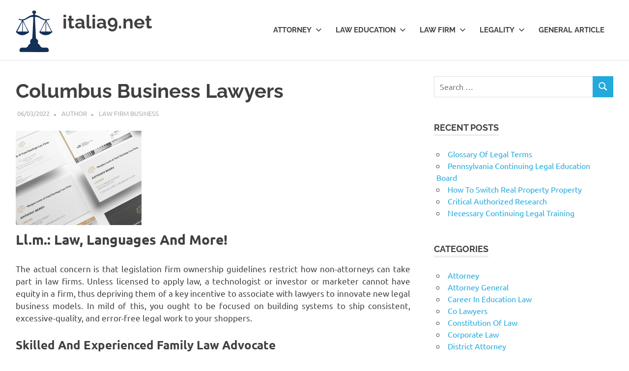

--- FILE ---
content_type: text/html; charset=UTF-8
request_url: https://italia9.net/columbus-business-lawyers.html
body_size: 12430
content:
<!DOCTYPE html>
<html dir="ltr" lang="en-US" prefix="og: https://ogp.me/ns#">

<head>
<meta charset="UTF-8">
<meta name="viewport" content="width=device-width, initial-scale=1">
<link rel="profile" href="https://gmpg.org/xfn/11">
<link rel="pingback" href="https://italia9.net/xmlrpc.php">

<title>Columbus Business Lawyers | italia9.net</title>
	<style>img:is([sizes="auto" i], [sizes^="auto," i]) { contain-intrinsic-size: 3000px 1500px }</style>
	
		<!-- All in One SEO 4.8.8 - aioseo.com -->
	<meta name="robots" content="max-image-preview:large" />
	<meta name="author" content="Author"/>
	<link rel="canonical" href="https://italia9.net/columbus-business-lawyers.html" />
	<meta name="generator" content="All in One SEO (AIOSEO) 4.8.8" />
		<meta property="og:locale" content="en_US" />
		<meta property="og:site_name" content="italia9.net | Deeper Understanding. Better Solutions" />
		<meta property="og:type" content="article" />
		<meta property="og:title" content="Columbus Business Lawyers | italia9.net" />
		<meta property="og:url" content="https://italia9.net/columbus-business-lawyers.html" />
		<meta property="og:image" content="https://italia9.net/wp-content/uploads/2022/04/42.png" />
		<meta property="og:image:secure_url" content="https://italia9.net/wp-content/uploads/2022/04/42.png" />
		<meta property="article:published_time" content="2022-03-06T13:05:08+00:00" />
		<meta property="article:modified_time" content="2020-09-09T04:24:34+00:00" />
		<meta name="twitter:card" content="summary" />
		<meta name="twitter:title" content="Columbus Business Lawyers | italia9.net" />
		<meta name="twitter:image" content="https://italia9.net/wp-content/uploads/2022/04/42.png" />
		<script type="application/ld+json" class="aioseo-schema">
			{"@context":"https:\/\/schema.org","@graph":[{"@type":"Article","@id":"https:\/\/italia9.net\/columbus-business-lawyers.html#article","name":"Columbus Business Lawyers | italia9.net","headline":"Columbus Business Lawyers","author":{"@id":"https:\/\/italia9.net\/author\/elizabethgonzales#author"},"publisher":{"@id":"https:\/\/italia9.net\/#organization"},"image":{"@type":"ImageObject","url":"https:\/\/cdn.dribbble.com\/users\/2528909\/screenshots\/5471672\/02-.jpg","@id":"https:\/\/italia9.net\/columbus-business-lawyers.html\/#articleImage"},"datePublished":"2022-03-06T20:05:08+07:00","dateModified":"2020-09-09T11:24:34+07:00","inLanguage":"en-US","mainEntityOfPage":{"@id":"https:\/\/italia9.net\/columbus-business-lawyers.html#webpage"},"isPartOf":{"@id":"https:\/\/italia9.net\/columbus-business-lawyers.html#webpage"},"articleSection":"Law Firm Business, business, columbus, lawyers"},{"@type":"BreadcrumbList","@id":"https:\/\/italia9.net\/columbus-business-lawyers.html#breadcrumblist","itemListElement":[{"@type":"ListItem","@id":"https:\/\/italia9.net#listItem","position":1,"name":"Home","item":"https:\/\/italia9.net","nextItem":{"@type":"ListItem","@id":"https:\/\/italia9.net\/category\/law-firm#listItem","name":"Law Firm"}},{"@type":"ListItem","@id":"https:\/\/italia9.net\/category\/law-firm#listItem","position":2,"name":"Law Firm","item":"https:\/\/italia9.net\/category\/law-firm","nextItem":{"@type":"ListItem","@id":"https:\/\/italia9.net\/category\/law-firm\/law-firm-business#listItem","name":"Law Firm Business"},"previousItem":{"@type":"ListItem","@id":"https:\/\/italia9.net#listItem","name":"Home"}},{"@type":"ListItem","@id":"https:\/\/italia9.net\/category\/law-firm\/law-firm-business#listItem","position":3,"name":"Law Firm Business","item":"https:\/\/italia9.net\/category\/law-firm\/law-firm-business","nextItem":{"@type":"ListItem","@id":"https:\/\/italia9.net\/columbus-business-lawyers.html#listItem","name":"Columbus Business Lawyers"},"previousItem":{"@type":"ListItem","@id":"https:\/\/italia9.net\/category\/law-firm#listItem","name":"Law Firm"}},{"@type":"ListItem","@id":"https:\/\/italia9.net\/columbus-business-lawyers.html#listItem","position":4,"name":"Columbus Business Lawyers","previousItem":{"@type":"ListItem","@id":"https:\/\/italia9.net\/category\/law-firm\/law-firm-business#listItem","name":"Law Firm Business"}}]},{"@type":"Organization","@id":"https:\/\/italia9.net\/#organization","name":"italia9.net","description":"Deeper Understanding. Better Solutions","url":"https:\/\/italia9.net\/","logo":{"@type":"ImageObject","url":"https:\/\/italia9.net\/wp-content\/uploads\/2022\/04\/42.png","@id":"https:\/\/italia9.net\/columbus-business-lawyers.html\/#organizationLogo","width":75,"height":85},"image":{"@id":"https:\/\/italia9.net\/columbus-business-lawyers.html\/#organizationLogo"}},{"@type":"Person","@id":"https:\/\/italia9.net\/author\/elizabethgonzales#author","url":"https:\/\/italia9.net\/author\/elizabethgonzales","name":"Author","image":{"@type":"ImageObject","@id":"https:\/\/italia9.net\/columbus-business-lawyers.html#authorImage","url":"https:\/\/secure.gravatar.com\/avatar\/d4c4c423e1fb9156347c72c16f8790a63e860bac75890f3d7915fd88c70f0651?s=96&d=mm&r=g","width":96,"height":96,"caption":"Author"}},{"@type":"WebPage","@id":"https:\/\/italia9.net\/columbus-business-lawyers.html#webpage","url":"https:\/\/italia9.net\/columbus-business-lawyers.html","name":"Columbus Business Lawyers | italia9.net","inLanguage":"en-US","isPartOf":{"@id":"https:\/\/italia9.net\/#website"},"breadcrumb":{"@id":"https:\/\/italia9.net\/columbus-business-lawyers.html#breadcrumblist"},"author":{"@id":"https:\/\/italia9.net\/author\/elizabethgonzales#author"},"creator":{"@id":"https:\/\/italia9.net\/author\/elizabethgonzales#author"},"datePublished":"2022-03-06T20:05:08+07:00","dateModified":"2020-09-09T11:24:34+07:00"},{"@type":"WebSite","@id":"https:\/\/italia9.net\/#website","url":"https:\/\/italia9.net\/","name":"italia9.net","description":"Deeper Understanding. Better Solutions","inLanguage":"en-US","publisher":{"@id":"https:\/\/italia9.net\/#organization"}}]}
		</script>
		<!-- All in One SEO -->

<link rel="alternate" type="application/rss+xml" title="italia9.net &raquo; Feed" href="https://italia9.net/feed" />
<script type="text/javascript">
/* <![CDATA[ */
window._wpemojiSettings = {"baseUrl":"https:\/\/s.w.org\/images\/core\/emoji\/16.0.1\/72x72\/","ext":".png","svgUrl":"https:\/\/s.w.org\/images\/core\/emoji\/16.0.1\/svg\/","svgExt":".svg","source":{"concatemoji":"https:\/\/italia9.net\/wp-includes\/js\/wp-emoji-release.min.js?ver=6.8.3"}};
/*! This file is auto-generated */
!function(s,n){var o,i,e;function c(e){try{var t={supportTests:e,timestamp:(new Date).valueOf()};sessionStorage.setItem(o,JSON.stringify(t))}catch(e){}}function p(e,t,n){e.clearRect(0,0,e.canvas.width,e.canvas.height),e.fillText(t,0,0);var t=new Uint32Array(e.getImageData(0,0,e.canvas.width,e.canvas.height).data),a=(e.clearRect(0,0,e.canvas.width,e.canvas.height),e.fillText(n,0,0),new Uint32Array(e.getImageData(0,0,e.canvas.width,e.canvas.height).data));return t.every(function(e,t){return e===a[t]})}function u(e,t){e.clearRect(0,0,e.canvas.width,e.canvas.height),e.fillText(t,0,0);for(var n=e.getImageData(16,16,1,1),a=0;a<n.data.length;a++)if(0!==n.data[a])return!1;return!0}function f(e,t,n,a){switch(t){case"flag":return n(e,"\ud83c\udff3\ufe0f\u200d\u26a7\ufe0f","\ud83c\udff3\ufe0f\u200b\u26a7\ufe0f")?!1:!n(e,"\ud83c\udde8\ud83c\uddf6","\ud83c\udde8\u200b\ud83c\uddf6")&&!n(e,"\ud83c\udff4\udb40\udc67\udb40\udc62\udb40\udc65\udb40\udc6e\udb40\udc67\udb40\udc7f","\ud83c\udff4\u200b\udb40\udc67\u200b\udb40\udc62\u200b\udb40\udc65\u200b\udb40\udc6e\u200b\udb40\udc67\u200b\udb40\udc7f");case"emoji":return!a(e,"\ud83e\udedf")}return!1}function g(e,t,n,a){var r="undefined"!=typeof WorkerGlobalScope&&self instanceof WorkerGlobalScope?new OffscreenCanvas(300,150):s.createElement("canvas"),o=r.getContext("2d",{willReadFrequently:!0}),i=(o.textBaseline="top",o.font="600 32px Arial",{});return e.forEach(function(e){i[e]=t(o,e,n,a)}),i}function t(e){var t=s.createElement("script");t.src=e,t.defer=!0,s.head.appendChild(t)}"undefined"!=typeof Promise&&(o="wpEmojiSettingsSupports",i=["flag","emoji"],n.supports={everything:!0,everythingExceptFlag:!0},e=new Promise(function(e){s.addEventListener("DOMContentLoaded",e,{once:!0})}),new Promise(function(t){var n=function(){try{var e=JSON.parse(sessionStorage.getItem(o));if("object"==typeof e&&"number"==typeof e.timestamp&&(new Date).valueOf()<e.timestamp+604800&&"object"==typeof e.supportTests)return e.supportTests}catch(e){}return null}();if(!n){if("undefined"!=typeof Worker&&"undefined"!=typeof OffscreenCanvas&&"undefined"!=typeof URL&&URL.createObjectURL&&"undefined"!=typeof Blob)try{var e="postMessage("+g.toString()+"("+[JSON.stringify(i),f.toString(),p.toString(),u.toString()].join(",")+"));",a=new Blob([e],{type:"text/javascript"}),r=new Worker(URL.createObjectURL(a),{name:"wpTestEmojiSupports"});return void(r.onmessage=function(e){c(n=e.data),r.terminate(),t(n)})}catch(e){}c(n=g(i,f,p,u))}t(n)}).then(function(e){for(var t in e)n.supports[t]=e[t],n.supports.everything=n.supports.everything&&n.supports[t],"flag"!==t&&(n.supports.everythingExceptFlag=n.supports.everythingExceptFlag&&n.supports[t]);n.supports.everythingExceptFlag=n.supports.everythingExceptFlag&&!n.supports.flag,n.DOMReady=!1,n.readyCallback=function(){n.DOMReady=!0}}).then(function(){return e}).then(function(){var e;n.supports.everything||(n.readyCallback(),(e=n.source||{}).concatemoji?t(e.concatemoji):e.wpemoji&&e.twemoji&&(t(e.twemoji),t(e.wpemoji)))}))}((window,document),window._wpemojiSettings);
/* ]]> */
</script>
<link rel='stylesheet' id='poseidon-theme-fonts-css' href='https://italia9.net/wp-content/fonts/e052e21fdc022fb19afbda92293de06f.css?ver=20201110' type='text/css' media='all' />
<style id='wp-emoji-styles-inline-css' type='text/css'>

	img.wp-smiley, img.emoji {
		display: inline !important;
		border: none !important;
		box-shadow: none !important;
		height: 1em !important;
		width: 1em !important;
		margin: 0 0.07em !important;
		vertical-align: -0.1em !important;
		background: none !important;
		padding: 0 !important;
	}
</style>
<link rel='stylesheet' id='wp-block-library-css' href='https://italia9.net/wp-includes/css/dist/block-library/style.min.css?ver=6.8.3' type='text/css' media='all' />
<style id='classic-theme-styles-inline-css' type='text/css'>
/*! This file is auto-generated */
.wp-block-button__link{color:#fff;background-color:#32373c;border-radius:9999px;box-shadow:none;text-decoration:none;padding:calc(.667em + 2px) calc(1.333em + 2px);font-size:1.125em}.wp-block-file__button{background:#32373c;color:#fff;text-decoration:none}
</style>
<style id='global-styles-inline-css' type='text/css'>
:root{--wp--preset--aspect-ratio--square: 1;--wp--preset--aspect-ratio--4-3: 4/3;--wp--preset--aspect-ratio--3-4: 3/4;--wp--preset--aspect-ratio--3-2: 3/2;--wp--preset--aspect-ratio--2-3: 2/3;--wp--preset--aspect-ratio--16-9: 16/9;--wp--preset--aspect-ratio--9-16: 9/16;--wp--preset--color--black: #000000;--wp--preset--color--cyan-bluish-gray: #abb8c3;--wp--preset--color--white: #ffffff;--wp--preset--color--pale-pink: #f78da7;--wp--preset--color--vivid-red: #cf2e2e;--wp--preset--color--luminous-vivid-orange: #ff6900;--wp--preset--color--luminous-vivid-amber: #fcb900;--wp--preset--color--light-green-cyan: #7bdcb5;--wp--preset--color--vivid-green-cyan: #00d084;--wp--preset--color--pale-cyan-blue: #8ed1fc;--wp--preset--color--vivid-cyan-blue: #0693e3;--wp--preset--color--vivid-purple: #9b51e0;--wp--preset--color--primary: #22aadd;--wp--preset--color--secondary: #0084b7;--wp--preset--color--tertiary: #005e91;--wp--preset--color--accent: #dd2e22;--wp--preset--color--highlight: #00b734;--wp--preset--color--light-gray: #eeeeee;--wp--preset--color--gray: #777777;--wp--preset--color--dark-gray: #404040;--wp--preset--gradient--vivid-cyan-blue-to-vivid-purple: linear-gradient(135deg,rgba(6,147,227,1) 0%,rgb(155,81,224) 100%);--wp--preset--gradient--light-green-cyan-to-vivid-green-cyan: linear-gradient(135deg,rgb(122,220,180) 0%,rgb(0,208,130) 100%);--wp--preset--gradient--luminous-vivid-amber-to-luminous-vivid-orange: linear-gradient(135deg,rgba(252,185,0,1) 0%,rgba(255,105,0,1) 100%);--wp--preset--gradient--luminous-vivid-orange-to-vivid-red: linear-gradient(135deg,rgba(255,105,0,1) 0%,rgb(207,46,46) 100%);--wp--preset--gradient--very-light-gray-to-cyan-bluish-gray: linear-gradient(135deg,rgb(238,238,238) 0%,rgb(169,184,195) 100%);--wp--preset--gradient--cool-to-warm-spectrum: linear-gradient(135deg,rgb(74,234,220) 0%,rgb(151,120,209) 20%,rgb(207,42,186) 40%,rgb(238,44,130) 60%,rgb(251,105,98) 80%,rgb(254,248,76) 100%);--wp--preset--gradient--blush-light-purple: linear-gradient(135deg,rgb(255,206,236) 0%,rgb(152,150,240) 100%);--wp--preset--gradient--blush-bordeaux: linear-gradient(135deg,rgb(254,205,165) 0%,rgb(254,45,45) 50%,rgb(107,0,62) 100%);--wp--preset--gradient--luminous-dusk: linear-gradient(135deg,rgb(255,203,112) 0%,rgb(199,81,192) 50%,rgb(65,88,208) 100%);--wp--preset--gradient--pale-ocean: linear-gradient(135deg,rgb(255,245,203) 0%,rgb(182,227,212) 50%,rgb(51,167,181) 100%);--wp--preset--gradient--electric-grass: linear-gradient(135deg,rgb(202,248,128) 0%,rgb(113,206,126) 100%);--wp--preset--gradient--midnight: linear-gradient(135deg,rgb(2,3,129) 0%,rgb(40,116,252) 100%);--wp--preset--font-size--small: 13px;--wp--preset--font-size--medium: 20px;--wp--preset--font-size--large: 36px;--wp--preset--font-size--x-large: 42px;--wp--preset--spacing--20: 0.44rem;--wp--preset--spacing--30: 0.67rem;--wp--preset--spacing--40: 1rem;--wp--preset--spacing--50: 1.5rem;--wp--preset--spacing--60: 2.25rem;--wp--preset--spacing--70: 3.38rem;--wp--preset--spacing--80: 5.06rem;--wp--preset--shadow--natural: 6px 6px 9px rgba(0, 0, 0, 0.2);--wp--preset--shadow--deep: 12px 12px 50px rgba(0, 0, 0, 0.4);--wp--preset--shadow--sharp: 6px 6px 0px rgba(0, 0, 0, 0.2);--wp--preset--shadow--outlined: 6px 6px 0px -3px rgba(255, 255, 255, 1), 6px 6px rgba(0, 0, 0, 1);--wp--preset--shadow--crisp: 6px 6px 0px rgba(0, 0, 0, 1);}:where(.is-layout-flex){gap: 0.5em;}:where(.is-layout-grid){gap: 0.5em;}body .is-layout-flex{display: flex;}.is-layout-flex{flex-wrap: wrap;align-items: center;}.is-layout-flex > :is(*, div){margin: 0;}body .is-layout-grid{display: grid;}.is-layout-grid > :is(*, div){margin: 0;}:where(.wp-block-columns.is-layout-flex){gap: 2em;}:where(.wp-block-columns.is-layout-grid){gap: 2em;}:where(.wp-block-post-template.is-layout-flex){gap: 1.25em;}:where(.wp-block-post-template.is-layout-grid){gap: 1.25em;}.has-black-color{color: var(--wp--preset--color--black) !important;}.has-cyan-bluish-gray-color{color: var(--wp--preset--color--cyan-bluish-gray) !important;}.has-white-color{color: var(--wp--preset--color--white) !important;}.has-pale-pink-color{color: var(--wp--preset--color--pale-pink) !important;}.has-vivid-red-color{color: var(--wp--preset--color--vivid-red) !important;}.has-luminous-vivid-orange-color{color: var(--wp--preset--color--luminous-vivid-orange) !important;}.has-luminous-vivid-amber-color{color: var(--wp--preset--color--luminous-vivid-amber) !important;}.has-light-green-cyan-color{color: var(--wp--preset--color--light-green-cyan) !important;}.has-vivid-green-cyan-color{color: var(--wp--preset--color--vivid-green-cyan) !important;}.has-pale-cyan-blue-color{color: var(--wp--preset--color--pale-cyan-blue) !important;}.has-vivid-cyan-blue-color{color: var(--wp--preset--color--vivid-cyan-blue) !important;}.has-vivid-purple-color{color: var(--wp--preset--color--vivid-purple) !important;}.has-black-background-color{background-color: var(--wp--preset--color--black) !important;}.has-cyan-bluish-gray-background-color{background-color: var(--wp--preset--color--cyan-bluish-gray) !important;}.has-white-background-color{background-color: var(--wp--preset--color--white) !important;}.has-pale-pink-background-color{background-color: var(--wp--preset--color--pale-pink) !important;}.has-vivid-red-background-color{background-color: var(--wp--preset--color--vivid-red) !important;}.has-luminous-vivid-orange-background-color{background-color: var(--wp--preset--color--luminous-vivid-orange) !important;}.has-luminous-vivid-amber-background-color{background-color: var(--wp--preset--color--luminous-vivid-amber) !important;}.has-light-green-cyan-background-color{background-color: var(--wp--preset--color--light-green-cyan) !important;}.has-vivid-green-cyan-background-color{background-color: var(--wp--preset--color--vivid-green-cyan) !important;}.has-pale-cyan-blue-background-color{background-color: var(--wp--preset--color--pale-cyan-blue) !important;}.has-vivid-cyan-blue-background-color{background-color: var(--wp--preset--color--vivid-cyan-blue) !important;}.has-vivid-purple-background-color{background-color: var(--wp--preset--color--vivid-purple) !important;}.has-black-border-color{border-color: var(--wp--preset--color--black) !important;}.has-cyan-bluish-gray-border-color{border-color: var(--wp--preset--color--cyan-bluish-gray) !important;}.has-white-border-color{border-color: var(--wp--preset--color--white) !important;}.has-pale-pink-border-color{border-color: var(--wp--preset--color--pale-pink) !important;}.has-vivid-red-border-color{border-color: var(--wp--preset--color--vivid-red) !important;}.has-luminous-vivid-orange-border-color{border-color: var(--wp--preset--color--luminous-vivid-orange) !important;}.has-luminous-vivid-amber-border-color{border-color: var(--wp--preset--color--luminous-vivid-amber) !important;}.has-light-green-cyan-border-color{border-color: var(--wp--preset--color--light-green-cyan) !important;}.has-vivid-green-cyan-border-color{border-color: var(--wp--preset--color--vivid-green-cyan) !important;}.has-pale-cyan-blue-border-color{border-color: var(--wp--preset--color--pale-cyan-blue) !important;}.has-vivid-cyan-blue-border-color{border-color: var(--wp--preset--color--vivid-cyan-blue) !important;}.has-vivid-purple-border-color{border-color: var(--wp--preset--color--vivid-purple) !important;}.has-vivid-cyan-blue-to-vivid-purple-gradient-background{background: var(--wp--preset--gradient--vivid-cyan-blue-to-vivid-purple) !important;}.has-light-green-cyan-to-vivid-green-cyan-gradient-background{background: var(--wp--preset--gradient--light-green-cyan-to-vivid-green-cyan) !important;}.has-luminous-vivid-amber-to-luminous-vivid-orange-gradient-background{background: var(--wp--preset--gradient--luminous-vivid-amber-to-luminous-vivid-orange) !important;}.has-luminous-vivid-orange-to-vivid-red-gradient-background{background: var(--wp--preset--gradient--luminous-vivid-orange-to-vivid-red) !important;}.has-very-light-gray-to-cyan-bluish-gray-gradient-background{background: var(--wp--preset--gradient--very-light-gray-to-cyan-bluish-gray) !important;}.has-cool-to-warm-spectrum-gradient-background{background: var(--wp--preset--gradient--cool-to-warm-spectrum) !important;}.has-blush-light-purple-gradient-background{background: var(--wp--preset--gradient--blush-light-purple) !important;}.has-blush-bordeaux-gradient-background{background: var(--wp--preset--gradient--blush-bordeaux) !important;}.has-luminous-dusk-gradient-background{background: var(--wp--preset--gradient--luminous-dusk) !important;}.has-pale-ocean-gradient-background{background: var(--wp--preset--gradient--pale-ocean) !important;}.has-electric-grass-gradient-background{background: var(--wp--preset--gradient--electric-grass) !important;}.has-midnight-gradient-background{background: var(--wp--preset--gradient--midnight) !important;}.has-small-font-size{font-size: var(--wp--preset--font-size--small) !important;}.has-medium-font-size{font-size: var(--wp--preset--font-size--medium) !important;}.has-large-font-size{font-size: var(--wp--preset--font-size--large) !important;}.has-x-large-font-size{font-size: var(--wp--preset--font-size--x-large) !important;}
:where(.wp-block-post-template.is-layout-flex){gap: 1.25em;}:where(.wp-block-post-template.is-layout-grid){gap: 1.25em;}
:where(.wp-block-columns.is-layout-flex){gap: 2em;}:where(.wp-block-columns.is-layout-grid){gap: 2em;}
:root :where(.wp-block-pullquote){font-size: 1.5em;line-height: 1.6;}
</style>
<link rel='stylesheet' id='widgetopts-styles-css' href='https://italia9.net/wp-content/plugins/widget-options/assets/css/widget-options.css?ver=4.1.1' type='text/css' media='all' />
<link rel='stylesheet' id='poseidon-stylesheet-css' href='https://italia9.net/wp-content/themes/poseidon/style.css?ver=2.4.0' type='text/css' media='all' />
<style id='poseidon-stylesheet-inline-css' type='text/css'>
.site-description, .type-post .entry-footer .entry-tags { position: absolute; clip: rect(1px, 1px, 1px, 1px); width: 1px; height: 1px; overflow: hidden; }
</style>
<link rel='stylesheet' id='wp-add-custom-css-css' href='https://italia9.net?display_custom_css=css&#038;ver=6.8.3' type='text/css' media='all' />
<!--[if lt IE 9]>
<script type="text/javascript" src="https://italia9.net/wp-content/themes/poseidon/assets/js/html5shiv.min.js?ver=3.7.3" id="html5shiv-js"></script>
<![endif]-->
<script type="text/javascript" src="https://italia9.net/wp-content/themes/poseidon/assets/js/svgxuse.min.js?ver=1.2.6" id="svgxuse-js"></script>
<link rel="https://api.w.org/" href="https://italia9.net/wp-json/" /><link rel="alternate" title="JSON" type="application/json" href="https://italia9.net/wp-json/wp/v2/posts/531" /><link rel="EditURI" type="application/rsd+xml" title="RSD" href="https://italia9.net/xmlrpc.php?rsd" />
<meta name="generator" content="WordPress 6.8.3" />
<link rel='shortlink' href='https://italia9.net/?p=531' />
<link rel="alternate" title="oEmbed (JSON)" type="application/json+oembed" href="https://italia9.net/wp-json/oembed/1.0/embed?url=https%3A%2F%2Fitalia9.net%2Fcolumbus-business-lawyers.html" />
<link rel="alternate" title="oEmbed (XML)" type="text/xml+oembed" href="https://italia9.net/wp-json/oembed/1.0/embed?url=https%3A%2F%2Fitalia9.net%2Fcolumbus-business-lawyers.html&#038;format=xml" />
<meta name="generator" content="Elementor 3.23.4; features: e_optimized_css_loading, additional_custom_breakpoints, e_lazyload; settings: css_print_method-external, google_font-enabled, font_display-swap">
			<style>
				.e-con.e-parent:nth-of-type(n+4):not(.e-lazyloaded):not(.e-no-lazyload),
				.e-con.e-parent:nth-of-type(n+4):not(.e-lazyloaded):not(.e-no-lazyload) * {
					background-image: none !important;
				}
				@media screen and (max-height: 1024px) {
					.e-con.e-parent:nth-of-type(n+3):not(.e-lazyloaded):not(.e-no-lazyload),
					.e-con.e-parent:nth-of-type(n+3):not(.e-lazyloaded):not(.e-no-lazyload) * {
						background-image: none !important;
					}
				}
				@media screen and (max-height: 640px) {
					.e-con.e-parent:nth-of-type(n+2):not(.e-lazyloaded):not(.e-no-lazyload),
					.e-con.e-parent:nth-of-type(n+2):not(.e-lazyloaded):not(.e-no-lazyload) * {
						background-image: none !important;
					}
				}
			</style>
			<link rel="icon" href="https://italia9.net/wp-content/uploads/2022/04/cropped-58-32x32.png" sizes="32x32" />
<link rel="icon" href="https://italia9.net/wp-content/uploads/2022/04/cropped-58-192x192.png" sizes="192x192" />
<link rel="apple-touch-icon" href="https://italia9.net/wp-content/uploads/2022/04/cropped-58-180x180.png" />
<meta name="msapplication-TileImage" content="https://italia9.net/wp-content/uploads/2022/04/cropped-58-270x270.png" />
</head>

<body class="wp-singular post-template-default single single-post postid-531 single-format-standard wp-custom-logo wp-embed-responsive wp-theme-poseidon elementor-default elementor-kit-5554">

	
	<div id="page" class="hfeed site">

		<a class="skip-link screen-reader-text" href="#content">Skip to content</a>

		
		
		<header id="masthead" class="site-header clearfix" role="banner">

			<div class="header-main container clearfix">

				<div id="logo" class="site-branding clearfix">

					<a href="https://italia9.net/" class="custom-logo-link" rel="home"><img width="75" height="85" src="https://italia9.net/wp-content/uploads/2022/04/42.png" class="custom-logo" alt="italia9.net" decoding="async" /></a>					
			<p class="site-title"><a href="https://italia9.net/" rel="home">italia9.net</a></p>

								
			<p class="site-description">Deeper Understanding. Better Solutions</p>

			
				</div><!-- .site-branding -->

				

	<button class="primary-menu-toggle menu-toggle" aria-controls="primary-menu" aria-expanded="false" >
		<svg class="icon icon-menu" aria-hidden="true" role="img"> <use xlink:href="https://italia9.net/wp-content/themes/poseidon/assets/icons/genericons-neue.svg#menu"></use> </svg><svg class="icon icon-close" aria-hidden="true" role="img"> <use xlink:href="https://italia9.net/wp-content/themes/poseidon/assets/icons/genericons-neue.svg#close"></use> </svg>		<span class="menu-toggle-text screen-reader-text">Menu</span>
	</button>

	<div class="primary-navigation">

		<nav id="site-navigation" class="main-navigation" role="navigation"  aria-label="Primary Menu">

			<ul id="primary-menu" class="menu"><li id="menu-item-50" class="menu-item menu-item-type-taxonomy menu-item-object-category menu-item-has-children menu-item-50"><a href="https://italia9.net/category/attorney">Attorney<svg class="icon icon-expand" aria-hidden="true" role="img"> <use xlink:href="https://italia9.net/wp-content/themes/poseidon/assets/icons/genericons-neue.svg#expand"></use> </svg></a>
<ul class="sub-menu">
	<li id="menu-item-51" class="menu-item menu-item-type-taxonomy menu-item-object-category menu-item-51"><a href="https://italia9.net/category/attorney/attorney-general">Attorney General</a></li>
	<li id="menu-item-52" class="menu-item menu-item-type-taxonomy menu-item-object-category menu-item-52"><a href="https://italia9.net/category/attorney/district-attorney">District Attorney</a></li>
	<li id="menu-item-53" class="menu-item menu-item-type-taxonomy menu-item-object-category menu-item-53"><a href="https://italia9.net/category/attorney/find-law">Find Law</a></li>
	<li id="menu-item-54" class="menu-item menu-item-type-taxonomy menu-item-object-category menu-item-54"><a href="https://italia9.net/category/attorney/florida-attorney">Florida Attorney</a></li>
	<li id="menu-item-55" class="menu-item menu-item-type-taxonomy menu-item-object-category menu-item-55"><a href="https://italia9.net/category/attorney/real-estate-lawyer">Real Estate Lawyer</a></li>
</ul>
</li>
<li id="menu-item-57" class="menu-item menu-item-type-taxonomy menu-item-object-category menu-item-has-children menu-item-57"><a href="https://italia9.net/category/law-education">Law Education<svg class="icon icon-expand" aria-hidden="true" role="img"> <use xlink:href="https://italia9.net/wp-content/themes/poseidon/assets/icons/genericons-neue.svg#expand"></use> </svg></a>
<ul class="sub-menu">
	<li id="menu-item-58" class="menu-item menu-item-type-taxonomy menu-item-object-category menu-item-58"><a href="https://italia9.net/category/law-education/career-in-education-law">Career In Education Law</a></li>
	<li id="menu-item-59" class="menu-item menu-item-type-taxonomy menu-item-object-category menu-item-59"><a href="https://italia9.net/category/law-education/law-college">Law College</a></li>
	<li id="menu-item-60" class="menu-item menu-item-type-taxonomy menu-item-object-category menu-item-60"><a href="https://italia9.net/category/law-education/law-degree">Law Degree</a></li>
	<li id="menu-item-61" class="menu-item menu-item-type-taxonomy menu-item-object-category menu-item-61"><a href="https://italia9.net/category/law-education/legal-education">Legal Education</a></li>
	<li id="menu-item-62" class="menu-item menu-item-type-taxonomy menu-item-object-category menu-item-62"><a href="https://italia9.net/category/law-education/top-laws-college">Top Laws College</a></li>
</ul>
</li>
<li id="menu-item-63" class="menu-item menu-item-type-taxonomy menu-item-object-category current-post-ancestor menu-item-has-children menu-item-63"><a href="https://italia9.net/category/law-firm">Law Firm<svg class="icon icon-expand" aria-hidden="true" role="img"> <use xlink:href="https://italia9.net/wp-content/themes/poseidon/assets/icons/genericons-neue.svg#expand"></use> </svg></a>
<ul class="sub-menu">
	<li id="menu-item-64" class="menu-item menu-item-type-taxonomy menu-item-object-category menu-item-64"><a href="https://italia9.net/category/law-firm/co-lawyers">Co Lawyers</a></li>
	<li id="menu-item-65" class="menu-item menu-item-type-taxonomy menu-item-object-category menu-item-65"><a href="https://italia9.net/category/law-firm/corporate-law">Corporate Law</a></li>
	<li id="menu-item-66" class="menu-item menu-item-type-taxonomy menu-item-object-category menu-item-66"><a href="https://italia9.net/category/law-firm/law-association">Law Association</a></li>
	<li id="menu-item-67" class="menu-item menu-item-type-taxonomy menu-item-object-category current-post-ancestor current-menu-parent current-post-parent menu-item-67"><a href="https://italia9.net/category/law-firm/law-firm-business">Law Firm Business</a></li>
	<li id="menu-item-68" class="menu-item menu-item-type-taxonomy menu-item-object-category menu-item-68"><a href="https://italia9.net/category/law-firm/law-firm-services">Law Firm Services</a></li>
</ul>
</li>
<li id="menu-item-69" class="menu-item menu-item-type-taxonomy menu-item-object-category menu-item-has-children menu-item-69"><a href="https://italia9.net/category/legality">Legality<svg class="icon icon-expand" aria-hidden="true" role="img"> <use xlink:href="https://italia9.net/wp-content/themes/poseidon/assets/icons/genericons-neue.svg#expand"></use> </svg></a>
<ul class="sub-menu">
	<li id="menu-item-70" class="menu-item menu-item-type-taxonomy menu-item-object-category menu-item-70"><a href="https://italia9.net/category/legality/constitution-of-law">Constitution Of Law</a></li>
	<li id="menu-item-71" class="menu-item menu-item-type-taxonomy menu-item-object-category menu-item-71"><a href="https://italia9.net/category/legality/law-state">Law State</a></li>
	<li id="menu-item-72" class="menu-item menu-item-type-taxonomy menu-item-object-category menu-item-72"><a href="https://italia9.net/category/legality/legal-relation">Legal Relation</a></li>
	<li id="menu-item-73" class="menu-item menu-item-type-taxonomy menu-item-object-category menu-item-73"><a href="https://italia9.net/category/legality/legality-principle">Legality Principle</a></li>
	<li id="menu-item-74" class="menu-item menu-item-type-taxonomy menu-item-object-category menu-item-74"><a href="https://italia9.net/category/legality/legality-program">Legality Program</a></li>
</ul>
</li>
<li id="menu-item-56" class="menu-item menu-item-type-taxonomy menu-item-object-category menu-item-56"><a href="https://italia9.net/category/general-article">General Article</a></li>
</ul>		</nav><!-- #site-navigation -->

	</div><!-- .primary-navigation -->



			</div><!-- .header-main -->

		</header><!-- #masthead -->

		
		
		
		
		<div id="content" class="site-content container clearfix">

	<section id="primary" class="content-area">
		<main id="main" class="site-main" role="main">

		
<article id="post-531" class="post-531 post type-post status-publish format-standard hentry category-law-firm-business tag-business tag-columbus tag-lawyers">

	
	<header class="entry-header">

		<h1 class="entry-title">Columbus Business Lawyers</h1>
		<div class="entry-meta"><span class="meta-date"><a href="https://italia9.net/columbus-business-lawyers.html" title="20:05" rel="bookmark"><time class="entry-date published updated" datetime="2022-03-06T20:05:08+07:00">06/03/2022</time></a></span><span class="meta-author"> <span class="author vcard"><a class="url fn n" href="https://italia9.net/author/elizabethgonzales" title="View all posts by Author" rel="author">Author</a></span></span><span class="meta-category"> <a href="https://italia9.net/category/law-firm/law-firm-business" rel="category tag">Law Firm Business</a></span></div>
	</header><!-- .entry-header -->

	<div class="entry-content clearfix">

		<p><img decoding="async" class='wp-post-image' style='float:left;margin-right:10px;' src="https://cdn.dribbble.com/users/2528909/screenshots/5471672/02-.jpg" width="256px" alt="law firm business"></p>
<h2>Ll.m.: Law, Languages And More!</h2>
<p>The actual concern is that legislation firm ownership guidelines restrict how non-attorneys can take part in law firms. Unless licensed to apply law, a technologist or investor or marketer cannot have equity in a firm, thus depriving them of a key incentive to associate with lawyers to innovate new legal business models. In mild of this, you ought to be focused on building systems to ship consistent, excessive-quality, and error-free legal work to your shoppers.</p>
<h3>Skilled And Experienced Family Law Advocate</h3>
<p>Things that shoppers want—document sharing, pricing transparency, online payments—are but to be integrated in most legislation corporations. And while many individuals discover attorneys via an online search, most shoppers still find lawyers by way of referrals from family and friends, according to the Clio 2017 Legal Trends Report. The cause for this rule is to ensure that legal professionals have professional independence. In other words, we don’t want non-lawyer partners in a law agency deciding how a authorized matter is dealt with. Most of us agree that this is a good factor, however many legal professionals usually are not assured that non-lawyer possession would enable attorneys to have the skilled independence necessary to serve clients.</p>
<p>Legally skilled people work in areas of business improvement, clerk and lawyer recruitment, legislation agency funds, human sources or managing office work circulate. Graduates interested in these regulation agency positions normally have a business, accounting or human resources background. Continuing legal training isn’t the only way to get entangled with a follow space. Check out your native bar association, and see if they are holding any events referring to your practice areas of interest. Also, legislation companies will typically host events, panels, and webinars referring to a selected authorized matter—take advantage of these opportunities if they are open to the general public.</p>
<p>Special software program for managing case recordsdata and paperwork in addition to maintaining schedules and docketing reduces paper, supplies occasion access to data and improves communication within the workplace. File-sharing and project management software makes it much simpler for attorneys and supervisors to manage delegated tasks and monitor the progress of duties within a certain case. Paperless depositions will save your paralegals and associates hours of time making ready paper reveals. If you&#8217;re unsure how technology to improve the organization of your legislation agency, you&#8217;ll be able to retain the providers of a know-how advisor that can assist you determine what can be of essentially the most profit to your agency. Needless to say, the authorized business is struggling to fulfill these expectations.</p>
<p>And if you&#8217;re attention-grabbing in getting to know the ins-and-outs of a particular practice area, you might need to contain your self in the kinds of events and classes that lawyers in that space attend. Almost all law corporations use some kind of expertise; nonetheless, in case you are underutilizing expertise you&#8217;re lacking a possibility to make your law firm function more effectively and be extra organized. For instance, utilizing law workplace billing software to track billable hours is extra efficient that paper billing and gives you a searchable record of all accounting transactions.</p>

		
	</div><!-- .entry-content -->

	<footer class="entry-footer">

		
			<div class="entry-tags clearfix">
				<span class="meta-tags">
					<a href="https://italia9.net/tag/business" rel="tag">business</a><a href="https://italia9.net/tag/columbus" rel="tag">columbus</a><a href="https://italia9.net/tag/lawyers" rel="tag">lawyers</a>				</span>
			</div><!-- .entry-tags -->

							
	<nav class="navigation post-navigation" aria-label="Posts">
		<h2 class="screen-reader-text">Post navigation</h2>
		<div class="nav-links"><div class="nav-previous"><a href="https://italia9.net/capital-university-law-school.html" rel="prev"><span class="screen-reader-text">Previous Post:</span>Capital University Law School</a></div><div class="nav-next"><a href="https://italia9.net/the-authorized-struggle.html" rel="next"><span class="screen-reader-text">Next Post:</span>The Authorized Struggle</a></div></div>
	</nav>
	</footer><!-- .entry-footer -->

</article>

		</main><!-- #main -->
	</section><!-- #primary -->

	
	<section id="secondary" class="sidebar widget-area clearfix" role="complementary">

		<aside id="search-2" class="widget widget_search clearfix">
<form role="search" method="get" class="search-form" action="https://italia9.net/">
	<label>
		<span class="screen-reader-text">Search for:</span>
		<input type="search" class="search-field"
			placeholder="Search &hellip;"
			value="" name="s"
			title="Search for:" />
	</label>
	<button type="submit" class="search-submit">
		<svg class="icon icon-search" aria-hidden="true" role="img"> <use xlink:href="https://italia9.net/wp-content/themes/poseidon/assets/icons/genericons-neue.svg#search"></use> </svg>		<span class="screen-reader-text">Search</span>
	</button>
</form>
</aside>
		<aside id="recent-posts-2" class="widget widget_recent_entries clearfix">
		<div class="widget-header"><h3 class="widget-title">Recent Posts</h3></div>
		<ul>
											<li>
					<a href="https://italia9.net/glossary-of-legal-terms-2.html">Glossary Of Legal Terms</a>
									</li>
											<li>
					<a href="https://italia9.net/pennsylvania-continuing-legal-education-board-2.html">Pennsylvania Continuing Legal Education Board</a>
									</li>
											<li>
					<a href="https://italia9.net/how-to-switch-real-property-property.html">How To Switch Real Property Property</a>
									</li>
											<li>
					<a href="https://italia9.net/critical-authorized-research.html">Critical Authorized Research</a>
									</li>
											<li>
					<a href="https://italia9.net/necessary-continuing-legal-training.html">Necessary Continuing Legal Training</a>
									</li>
					</ul>

		</aside><aside id="categories-2" class="widget widget_categories clearfix"><div class="widget-header"><h3 class="widget-title">Categories</h3></div>
			<ul>
					<li class="cat-item cat-item-4"><a href="https://italia9.net/category/attorney">Attorney</a>
</li>
	<li class="cat-item cat-item-26"><a href="https://italia9.net/category/attorney/attorney-general">Attorney General</a>
</li>
	<li class="cat-item cat-item-15"><a href="https://italia9.net/category/law-education/career-in-education-law">Career In Education Law</a>
</li>
	<li class="cat-item cat-item-11"><a href="https://italia9.net/category/law-firm/co-lawyers">Co Lawyers</a>
</li>
	<li class="cat-item cat-item-18"><a href="https://italia9.net/category/legality/constitution-of-law">Constitution Of Law</a>
</li>
	<li class="cat-item cat-item-12"><a href="https://italia9.net/category/law-firm/corporate-law">Corporate Law</a>
</li>
	<li class="cat-item cat-item-25"><a href="https://italia9.net/category/attorney/district-attorney">District Attorney</a>
</li>
	<li class="cat-item cat-item-27"><a href="https://italia9.net/category/attorney/find-law">Find Law</a>
</li>
	<li class="cat-item cat-item-23"><a href="https://italia9.net/category/attorney/florida-attorney">Florida Attorney</a>
</li>
	<li class="cat-item cat-item-1"><a href="https://italia9.net/category/general-article">General Article</a>
</li>
	<li class="cat-item cat-item-8"><a href="https://italia9.net/category/law-firm/law-association">Law Association</a>
</li>
	<li class="cat-item cat-item-17"><a href="https://italia9.net/category/law-education/law-college">Law College</a>
</li>
	<li class="cat-item cat-item-14"><a href="https://italia9.net/category/law-education/law-degree">Law Degree</a>
</li>
	<li class="cat-item cat-item-6"><a href="https://italia9.net/category/law-education">Law Education</a>
</li>
	<li class="cat-item cat-item-9"><a href="https://italia9.net/category/law-firm/law-firm-business">Law Firm Business</a>
</li>
	<li class="cat-item cat-item-10"><a href="https://italia9.net/category/law-firm/law-firm-services">Law Firm Services</a>
</li>
	<li class="cat-item cat-item-21"><a href="https://italia9.net/category/legality/law-state">Law State</a>
</li>
	<li class="cat-item cat-item-16"><a href="https://italia9.net/category/law-education/legal-education">Legal Education</a>
</li>
	<li class="cat-item cat-item-20"><a href="https://italia9.net/category/legality/legal-relation">Legal Relation</a>
</li>
	<li class="cat-item cat-item-19"><a href="https://italia9.net/category/legality/legality-principle">Legality Principle</a>
</li>
	<li class="cat-item cat-item-22"><a href="https://italia9.net/category/legality/legality-program">Legality Program</a>
</li>
	<li class="cat-item cat-item-24"><a href="https://italia9.net/category/attorney/real-estate-lawyer">Real Estate Lawyer</a>
</li>
	<li class="cat-item cat-item-13"><a href="https://italia9.net/category/law-education/top-laws-college">Top Laws College</a>
</li>
			</ul>

			</aside><aside id="tag_cloud-2" class="widget widget_tag_cloud clearfix"><div class="widget-header"><h3 class="widget-title">Tags</h3></div><div class="tagcloud"><a href="https://italia9.net/tag/about" class="tag-cloud-link tag-link-214 tag-link-position-1" style="font-size: 9.1764705882353pt;" aria-label="about (33 items)">about</a>
<a href="https://italia9.net/tag/after" class="tag-cloud-link tag-link-441 tag-link-position-2" style="font-size: 10pt;" aria-label="after (39 items)">after</a>
<a href="https://italia9.net/tag/assist" class="tag-cloud-link tag-link-1219 tag-link-position-3" style="font-size: 10.352941176471pt;" aria-label="assist (42 items)">assist</a>
<a href="https://italia9.net/tag/association" class="tag-cloud-link tag-link-30 tag-link-position-4" style="font-size: 11.764705882353pt;" aria-label="association (55 items)">association</a>
<a href="https://italia9.net/tag/attorney" class="tag-cloud-link tag-link-32 tag-link-position-5" style="font-size: 15.411764705882pt;" aria-label="attorney (113 items)">attorney</a>
<a href="https://italia9.net/tag/attorneys" class="tag-cloud-link tag-link-74 tag-link-position-6" style="font-size: 11.529411764706pt;" aria-label="attorneys (53 items)">attorneys</a>
<a href="https://italia9.net/tag/authorized" class="tag-cloud-link tag-link-1202 tag-link-position-7" style="font-size: 19.647058823529pt;" aria-label="authorized (261 items)">authorized</a>
<a href="https://italia9.net/tag/battle" class="tag-cloud-link tag-link-1203 tag-link-position-8" style="font-size: 8.9411764705882pt;" aria-label="battle (31 items)">battle</a>
<a href="https://italia9.net/tag/bosses" class="tag-cloud-link tag-link-1210 tag-link-position-9" style="font-size: 9.1764705882353pt;" aria-label="bosses (33 items)">bosses</a>
<a href="https://italia9.net/tag/business" class="tag-cloud-link tag-link-149 tag-link-position-10" style="font-size: 12.941176470588pt;" aria-label="business (69 items)">business</a>
<a href="https://italia9.net/tag/center" class="tag-cloud-link tag-link-206 tag-link-position-11" style="font-size: 8.3529411764706pt;" aria-label="center (28 items)">center</a>
<a href="https://italia9.net/tag/challenges" class="tag-cloud-link tag-link-488 tag-link-position-12" style="font-size: 9.1764705882353pt;" aria-label="challenges (33 items)">challenges</a>
<a href="https://italia9.net/tag/college" class="tag-cloud-link tag-link-369 tag-link-position-13" style="font-size: 11.058823529412pt;" aria-label="college (48 items)">college</a>
<a href="https://italia9.net/tag/constitution" class="tag-cloud-link tag-link-166 tag-link-position-14" style="font-size: 9.0588235294118pt;" aria-label="constitution (32 items)">constitution</a>
<a href="https://italia9.net/tag/corporate" class="tag-cloud-link tag-link-155 tag-link-position-15" style="font-size: 10.117647058824pt;" aria-label="corporate (40 items)">corporate</a>
<a href="https://italia9.net/tag/county" class="tag-cloud-link tag-link-79 tag-link-position-16" style="font-size: 9.8823529411765pt;" aria-label="county (38 items)">county</a>
<a href="https://italia9.net/tag/definition" class="tag-cloud-link tag-link-258 tag-link-position-17" style="font-size: 15.294117647059pt;" aria-label="definition (110 items)">definition</a>
<a href="https://italia9.net/tag/dictionary" class="tag-cloud-link tag-link-350 tag-link-position-18" style="font-size: 9.7647058823529pt;" aria-label="dictionary (37 items)">dictionary</a>
<a href="https://italia9.net/tag/district" class="tag-cloud-link tag-link-76 tag-link-position-19" style="font-size: 10pt;" aria-label="district (39 items)">district</a>
<a href="https://italia9.net/tag/duhaime" class="tag-cloud-link tag-link-1207 tag-link-position-20" style="font-size: 9.0588235294118pt;" aria-label="duhaime (32 items)">duhaime</a>
<a href="https://italia9.net/tag/education" class="tag-cloud-link tag-link-48 tag-link-position-21" style="font-size: 12.588235294118pt;" aria-label="education (65 items)">education</a>
<a href="https://italia9.net/tag/employees" class="tag-cloud-link tag-link-716 tag-link-position-22" style="font-size: 8.2352941176471pt;" aria-label="employees (27 items)">employees</a>
<a href="https://italia9.net/tag/estate" class="tag-cloud-link tag-link-62 tag-link-position-23" style="font-size: 10.470588235294pt;" aria-label="estate (43 items)">estate</a>
<a href="https://italia9.net/tag/florida" class="tag-cloud-link tag-link-61 tag-link-position-24" style="font-size: 12.117647058824pt;" aria-label="florida (59 items)">florida</a>
<a href="https://italia9.net/tag/general" class="tag-cloud-link tag-link-33 tag-link-position-25" style="font-size: 10.352941176471pt;" aria-label="general (42 items)">general</a>
<a href="https://italia9.net/tag/giving" class="tag-cloud-link tag-link-1211 tag-link-position-26" style="font-size: 9.1764705882353pt;" aria-label="giving (33 items)">giving</a>
<a href="https://italia9.net/tag/healthcare" class="tag-cloud-link tag-link-1214 tag-link-position-27" style="font-size: 8.9411764705882pt;" aria-label="healthcare (31 items)">healthcare</a>
<a href="https://italia9.net/tag/lawyer" class="tag-cloud-link tag-link-111 tag-link-position-28" style="font-size: 16.470588235294pt;" aria-label="lawyer (139 items)">lawyer</a>
<a href="https://italia9.net/tag/lawyers" class="tag-cloud-link tag-link-66 tag-link-position-29" style="font-size: 12.470588235294pt;" aria-label="lawyers (64 items)">lawyers</a>
<a href="https://italia9.net/tag/legal" class="tag-cloud-link tag-link-47 tag-link-position-30" style="font-size: 22pt;" aria-label="legal (415 items)">legal</a>
<a href="https://italia9.net/tag/legality" class="tag-cloud-link tag-link-56 tag-link-position-31" style="font-size: 9.2941176470588pt;" aria-label="legality (34 items)">legality</a>
<a href="https://italia9.net/tag/legislation" class="tag-cloud-link tag-link-1125 tag-link-position-32" style="font-size: 10.235294117647pt;" aria-label="legislation (41 items)">legislation</a>
<a href="https://italia9.net/tag/ontario" class="tag-cloud-link tag-link-1240 tag-link-position-33" style="font-size: 8.2352941176471pt;" aria-label="ontario (27 items)">ontario</a>
<a href="https://italia9.net/tag/police" class="tag-cloud-link tag-link-87 tag-link-position-34" style="font-size: 8.2352941176471pt;" aria-label="police (27 items)">police</a>
<a href="https://italia9.net/tag/proper" class="tag-cloud-link tag-link-1220 tag-link-position-35" style="font-size: 17.176470588235pt;" aria-label="proper (160 items)">proper</a>
<a href="https://italia9.net/tag/proposals" class="tag-cloud-link tag-link-1226 tag-link-position-36" style="font-size: 8.5882352941176pt;" aria-label="proposals (29 items)">proposals</a>
<a href="https://italia9.net/tag/regulation" class="tag-cloud-link tag-link-173 tag-link-position-37" style="font-size: 10.588235294118pt;" aria-label="regulation (44 items)">regulation</a>
<a href="https://italia9.net/tag/right" class="tag-cloud-link tag-link-190 tag-link-position-38" style="font-size: 16.705882352941pt;" aria-label="right (147 items)">right</a>
<a href="https://italia9.net/tag/rights" class="tag-cloud-link tag-link-186 tag-link-position-39" style="font-size: 9.7647058823529pt;" aria-label="rights (37 items)">rights</a>
<a href="https://italia9.net/tag/school" class="tag-cloud-link tag-link-123 tag-link-position-40" style="font-size: 12.588235294118pt;" aria-label="school (65 items)">school</a>
<a href="https://italia9.net/tag/schools" class="tag-cloud-link tag-link-41 tag-link-position-41" style="font-size: 8pt;" aria-label="schools (26 items)">schools</a>
<a href="https://italia9.net/tag/shark" class="tag-cloud-link tag-link-1204 tag-link-position-42" style="font-size: 8.9411764705882pt;" aria-label="shark (31 items)">shark</a>
<a href="https://italia9.net/tag/state" class="tag-cloud-link tag-link-207 tag-link-position-43" style="font-size: 9.5294117647059pt;" aria-label="state (35 items)">state</a>
<a href="https://italia9.net/tag/surfer" class="tag-cloud-link tag-link-1205 tag-link-position-44" style="font-size: 8.9411764705882pt;" aria-label="surfer (31 items)">surfer</a>
<a href="https://italia9.net/tag/tooth" class="tag-cloud-link tag-link-1206 tag-link-position-45" style="font-size: 8.9411764705882pt;" aria-label="tooth (31 items)">tooth</a></div>
</aside><aside id="nav_menu-2" class="widget widget_nav_menu clearfix"><div class="widget-header"><h3 class="widget-title">About Us</h3></div><div class="menu-about-us-container"><ul id="menu-about-us" class="menu"><li id="menu-item-19" class="menu-item menu-item-type-post_type menu-item-object-page menu-item-19"><a href="https://italia9.net/contact-us">Contact Us</a></li>
<li id="menu-item-18" class="menu-item menu-item-type-post_type menu-item-object-page menu-item-18"><a href="https://italia9.net/advertise-here">Advertise Here</a></li>
<li id="menu-item-16" class="menu-item menu-item-type-post_type menu-item-object-page menu-item-16"><a href="https://italia9.net/disclosure-policy">Disclosure Policy</a></li>
<li id="menu-item-17" class="menu-item menu-item-type-post_type menu-item-object-page menu-item-17"><a href="https://italia9.net/sitemap">Sitemap</a></li>
</ul></div></aside><aside id="magenet_widget-2" class="widget widget_magenet_widget clearfix"><aside class="widget magenet_widget_box"><div class="mads-block"></div></aside></aside><aside id="execphp-2" class="widget widget_execphp clearfix"><div class="widget-header"><h3 class="widget-title">Partner Links</h3></div>			<div class="execphpwidget"></div>
		</aside>
	</section><!-- #secondary -->


<!-- wmm w -->
	</div><!-- #content -->

	
	<div id="footer" class="footer-wrap">

		<footer id="colophon" class="site-footer container clearfix" role="contentinfo">

			
			<div id="footer-text" class="site-info">
				
	<span class="credit-link">
		WordPress Theme: Poseidon by ThemeZee.	</span>

				</div><!-- .site-info -->

		</footer><!-- #colophon -->

	</div>

</div><!-- #page -->

<script type="speculationrules">
{"prefetch":[{"source":"document","where":{"and":[{"href_matches":"\/*"},{"not":{"href_matches":["\/wp-*.php","\/wp-admin\/*","\/wp-content\/uploads\/*","\/wp-content\/*","\/wp-content\/plugins\/*","\/wp-content\/themes\/poseidon\/*","\/*\\?(.+)"]}},{"not":{"selector_matches":"a[rel~=\"nofollow\"]"}},{"not":{"selector_matches":".no-prefetch, .no-prefetch a"}}]},"eagerness":"conservative"}]}
</script>
			<script type='text/javascript'>
				const lazyloadRunObserver = () => {
					const lazyloadBackgrounds = document.querySelectorAll( `.e-con.e-parent:not(.e-lazyloaded)` );
					const lazyloadBackgroundObserver = new IntersectionObserver( ( entries ) => {
						entries.forEach( ( entry ) => {
							if ( entry.isIntersecting ) {
								let lazyloadBackground = entry.target;
								if( lazyloadBackground ) {
									lazyloadBackground.classList.add( 'e-lazyloaded' );
								}
								lazyloadBackgroundObserver.unobserve( entry.target );
							}
						});
					}, { rootMargin: '200px 0px 200px 0px' } );
					lazyloadBackgrounds.forEach( ( lazyloadBackground ) => {
						lazyloadBackgroundObserver.observe( lazyloadBackground );
					} );
				};
				const events = [
					'DOMContentLoaded',
					'elementor/lazyload/observe',
				];
				events.forEach( ( event ) => {
					document.addEventListener( event, lazyloadRunObserver );
				} );
			</script>
			<script type="text/javascript" id="poseidon-navigation-js-extra">
/* <![CDATA[ */
var poseidonScreenReaderText = {"expand":"Expand child menu","collapse":"Collapse child menu","icon":"<svg class=\"icon icon-expand\" aria-hidden=\"true\" role=\"img\"> <use xlink:href=\"https:\/\/italia9.net\/wp-content\/themes\/poseidon\/assets\/icons\/genericons-neue.svg#expand\"><\/use> <\/svg>"};
/* ]]> */
</script>
<script type="text/javascript" src="https://italia9.net/wp-content/themes/poseidon/assets/js/navigation.min.js?ver=20220224" id="poseidon-navigation-js"></script>

<script defer src="https://static.cloudflareinsights.com/beacon.min.js/vcd15cbe7772f49c399c6a5babf22c1241717689176015" integrity="sha512-ZpsOmlRQV6y907TI0dKBHq9Md29nnaEIPlkf84rnaERnq6zvWvPUqr2ft8M1aS28oN72PdrCzSjY4U6VaAw1EQ==" data-cf-beacon='{"version":"2024.11.0","token":"e1e99b15574448808557bc683be4715f","r":1,"server_timing":{"name":{"cfCacheStatus":true,"cfEdge":true,"cfExtPri":true,"cfL4":true,"cfOrigin":true,"cfSpeedBrain":true},"location_startswith":null}}' crossorigin="anonymous"></script>
</body>
</html>
